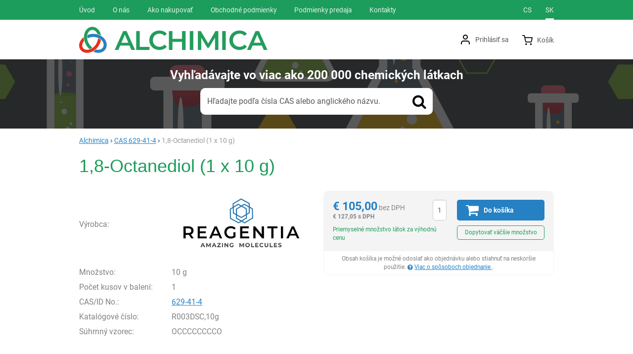

--- FILE ---
content_type: text/html; charset=UTF-8
request_url: https://shop.alchimica.sk/p/629-41-4-1-8-octanediol-1-x-10-g-r003dsc/
body_size: 9015
content:

<!DOCTYPE html>
<html lang="sk" class="no-js">
<head prefix="og: http://ogp.me/ns# product: http://ogp.me/ns/product#">
<meta charset="UTF-8">
<meta name="viewport" content="width=device-width, initial-scale=1" >
<meta name="description" content="" >
<meta property="og:url" content="https://shop.alchimica.sk/p/629-41-4-1-8-octanediol-1-x-10-g-r003dsc/" >
<meta property="og:site_name" content="Alchimica" >
<meta property="og:type" content="product" >
<meta property="og:title" content="1,8-Octanediol (1 x 10 g)" >
<meta property="og:image" content="https://cdn.shop.alchimica.cz/files/photos/1600-1200/2/20cd2e3a32a2d56aa1b2e27ba8af56c0446312f5.png" >
<meta property="og:description" content="" >
<meta property="product:sale_price:amount" content="127.05" >
<meta property="product:sale_price:currency" content="EUR" >
<meta property="product:mfr_part_no" content="R003DSC,10g" >
<meta property="product:brand" content="Reagentia" >
<meta property="product:condition" content="new" >
<meta property="product:availability" content="instock" >
<meta name="robots" content="index,follow" >
<meta name="author" content="Alchimica" >
<title>1,8-Octanediol (1 x 10 g) | Alchimica</title>
    <link href="https://cdn.shop.alchimica.cz" rel="preconnect" >
<link href="https://www.googletagmanager.com" rel="preconnect" >
<link href="https://cdn.shop.alchimica.cz/assets/cache/css.shop.alchimica.cz.original.base.25d2521d1987289ab6f6.css" media="screen" rel="stylesheet" >
<link href="https://cdn.shop.alchimica.cz/assets/cache/css.shop.alchimica.cz.original.main.95a76a94c043ff0f68a3.css" media="screen" rel="stylesheet" >
<link href="https://cdn.shop.alchimica.cz/assets/cache/css.shop.alchimica.cz.original.print.18d8672669b79ff350fa.css" media="print" rel="stylesheet" >
<link href="https://cdn.shop.alchimica.cz/assets/cache/css.shop.alchimica.cz.original.template.9a01c3ed12147469dcdb.css" media="screen" rel="stylesheet" >
<link href="https://cdn.shop.alchimica.cz/assets/cache/css.shop.alchimica.cz.original.back-to-top.f464d419c0ec288d1e26.css" media="screen" rel="stylesheet" >
<link href="https://cdn.shop.alchimica.cz/assets/cache/css.shop.alchimica.cz.original.popup-form.cb0de0a15e7497bf7d05.css" media="screen" rel="stylesheet" >
<link href="https://cdn.shop.alchimica.cz/assets/cache/css.shop.alchimica.cz.original.accessible-popovers.098fd8883dad90eeb157.css" media="screen" rel="stylesheet" >
<link href="https://shop.alchimica.sk/p/629-41-4-1-8-octanediol-1-x-10-g-r003dsc/" rel="canonical" >
<link href="https://cdn.shop.alchimica.cz/files/css/custom.css?v=ccv1763661146" media="screen" rel="stylesheet" >
<link href="/export/clanky/" media="all" rel="alternate" type="application/rss+xml" title="Články RSS" >
<link href="https://cdn.shop.alchimica.cz/assets/shop.alchimica.cz/img/favicon.ico?v=1678894750" media="all" rel="shortcut icon" type="image/x-icon" >
<script>
    //<!--
    var data = {"googleAdsId":"","googleAdsBusinessVertical":"retail","productId":"4639825","variantsUrlEnabled":true,"lang":"sk","currency":"eur","currencyFormat":{"decimals":"2","dec_point":",","thousands_sep":".","currency":"\u20ac","position":"left","id":"2","name_cs":"Euro","name_sk":"Euro","code":"eur","status":"1","db_schema":"1","quantity":"1","value":"24.2850","import_from_cnb":"1","decimals_without_vat":"2","db":true},"googleMapsApiKey":"","CDNServerUrl":"https:\/\/cdn.shop.alchimica.cz","serverUrl":"https:\/\/shop.alchimica.sk","urlLangPrefix":"\/","svgIconsUrl":"https:\/\/cdn.shop.alchimica.cz\/assets\/shop.alchimica.cz\/svg\/icons.svg?v=1727945904"};    //-->
</script>
<script src="https://cdn.shop.alchimica.cz/assets/cache/js.shop.alchimica.cz.original.main-head.294ae593c2f3172f7c12.js"></script>
<script>dataLayer = [];function gtag(){dataLayer.push(arguments);}</script>
<!-- Google Tag Manager -->
<script>(function(w,d,s,l,i){w[l]=w[l]||[];w[l].push({'gtm.start':
new Date().getTime(),event:'gtm.js'});var f=d.getElementsByTagName(s)[0],
j=d.createElement(s),dl=l!='dataLayer'?'&l='+l:'';j.async=true;j.src=
'https://www.googletagmanager.com/gtm.js?id='+i+dl;f.parentNode.insertBefore(j,f);
})(window,document,'script','dataLayer','GTM-556X5ML');</script>
<!-- End Google Tag Manager -->
    <script async src="https://www.googletagmanager.com/gtag/js?id=UA-140682898-1"></script>
<script>
gtag("js", new Date());
gtag("config","UA-140682898-1");
</script>
    
    <!-- Sklik retargeting id not set! -->
    
    
</head>

<body class="product-detail sk">
    
    <!-- Google Tag Manager noscript -->
<noscript><iframe src="https://www.googletagmanager.com/ns.html?id=GTM-556X5ML" height="0" width="0" style="display:none;visibility:hidden"></iframe></noscript>
<!-- End Google Tag Manager noscript -->
    
            <div id="jump">
            <a href="#categoriesbox">Preskočiť na kategórie produktov</a>
            <span class="hidden"> | </span>
            <a href="#cart">Preskočiť na košík</a>
            <span class="hidden"> | </span>
            <a href="#mainnav">Preskočiť na navigáciu</a>
        </div>
    
        
                

    <div id="pageContainer">
                    <div id="headerBar" class="hidden-desktop">
                <span class="visible-print header-company-name">ALCHIMICA s.r.o.</span>
                <a href="#sidebar" class="toggle-menu"><i class="icon-reorder"></i> Menu</a>
                                                    <div id="headerBarFavourites"></div>
                                <div id="headerBarCart"></div>
            </div>
        
        <div class="row-fluid" id="page">
            
            <div id="contentContainer" class="full">
                <div id="maincontent" class="row-fluid  full full-page">
                                        <ul class="breadcrumb">
<li><a href="/"><span>Alchimica</span></a></li> 
<li><a href="/cas/629-41-4/"><span>CAS 629-41-4</span></a></li> 
<li class="active">1,8-Octanediol (1 x 10 g)</li> 
</ul>

<script type="application/ld+json">{
    "@context": "https:\/\/schema.org",
    "@type": "BreadcrumbList",
    "itemListElement": [
        {
            "@type": "ListItem",
            "position": 1,
            "name": "Alchimica",
            "item": "https:\/\/shop.alchimica.sk\/"
        },
        {
            "@type": "ListItem",
            "position": 2,
            "name": "CAS 629-41-4",
            "item": "https:\/\/shop.alchimica.sk\/cas\/629-41-4\/"
        }
    ]
}</script>
                                        
                    

<div class="product-detail-container">

            <h1>1,8-Octanediol (1 x 10 g)</h1>
    
        <div class="row-fluid">
                <div id="detailGallery" data-toggle="modal-gallery" data-target="#modal-gallery">
                <table id="productSpecs">
        <tbody>
                            <tr>
                    <th class="vert-middle">Výrobca:</th>
                    <td class="vert-middle">
   <a id="main-image" href="/vyrobcovia/reagentia/">
       <picture><source media="(min-width: 960px)" type="image/webp" srcset="https://cdn.shop.alchimica.cz/files/photos/500/2/20cd2e3a32a2d56aa1b2e27ba8af56c0446312f5.webp"><source media="(min-width: 471px) and (max-width: 767px)" type="image/webp" srcset="https://cdn.shop.alchimica.cz/files/photos/600/2/20cd2e3a32a2d56aa1b2e27ba8af56c0446312f5.webp"><source media="(min-width: 380px) and (max-width: 470px)" type="image/webp" srcset="https://cdn.shop.alchimica.cz/files/photos/420/2/20cd2e3a32a2d56aa1b2e27ba8af56c0446312f5.webp"><source type="image/webp" srcset="https://cdn.shop.alchimica.cz/files/photos/320/2/20cd2e3a32a2d56aa1b2e27ba8af56c0446312f5.webp"><source media="(min-width: 960px)" srcset="https://cdn.shop.alchimica.cz/files/photos/500/2/20cd2e3a32a2d56aa1b2e27ba8af56c0446312f5.png"><source media="(min-width: 471px) and (max-width: 767px)" srcset="https://cdn.shop.alchimica.cz/files/photos/600/2/20cd2e3a32a2d56aa1b2e27ba8af56c0446312f5.png"><source media="(min-width: 380px) and (max-width: 470px)" srcset="https://cdn.shop.alchimica.cz/files/photos/420/2/20cd2e3a32a2d56aa1b2e27ba8af56c0446312f5.png"><img src="https://cdn.shop.alchimica.cz/files/photos/320/2/20cd2e3a32a2d56aa1b2e27ba8af56c0446312f5.png" alt="Reagentia"></picture>
       <span class="a-hidden">Reagentia</span>
   </a>
</td>
                </tr>
            
            <tr>
                <th>Množstvo:</th>
                <td class="nowrap">10 g</td>
            </tr>

                            <tr>
                    <th>Počet kusov v balení:</th>
                    <td>1</td>
                </tr>
            
                            <tr id="product-cas">
                    <th>CAS/ID No.:</th>
                    <td><a href="/cas/629-41-4/">629-41-4</a></td>
                </tr>
            
            <tr id="product-code-label">
                <th>Katalógové číslo:</th>
                <td id="product-code">R003DSC,10g</td>
            </tr>

                            <tr id="product-ean-label" style="display: none">
                    <th>EAN:</th>
                    <td id="product-ean"></td>
                </tr>
            
            
            
            
                            <tr>
                    <th>
                        Súhrnný vzorec:
                    </th>
                    <td>
                        OCCCCCCCCO
                    </td>
                </tr>
            
            
            
            
            
            
            
            
            
            
            
            
            
                    </tbody>
    </table>
        </div>
        <!-- #detailGallery -->
        
                <div id="detailInfo">
                                                <div id="perex" class="texy user-gen-content">
                        
                    </div>
                
                                                    
                                    <form action="/kosik/pridat/" method="post" class="form-horizontal"
                          id="formProductAddToBasket"
                          data-product="{&quot;id&quot;:&quot;4639825&quot;,&quot;productId&quot;:4639825,&quot;variantId&quot;:null,&quot;name&quot;:&quot;1,8-Octanediol (1 x 10 g)&quot;,&quot;url&quot;:&quot;\/p\/629-41-4-1-8-octanediol-1-x-10-g-r003dsc\/&quot;,&quot;variantName&quot;:null,&quot;producerName&quot;:&quot;Reagentia&quot;,&quot;mainCategory&quot;:&quot;&quot;,&quot;listName&quot;:null,&quot;positionInList&quot;:null,&quot;autoPushToImpressions&quot;:false,&quot;unitPriceWithoutVat&quot;:105,&quot;unitPriceWithVat&quot;:127.05}"
                                              >

                        <div id="detailBuy">
                                                                                        
                                <dl class="fieldset dl-horizontal form-section" id="priceInfo">
                                 <dt class="det-info-title delivery-date-container"  style="display:none">
    Dátum dodania:
</dt>
<dd class="det-info-value delivery-date-container" id="delivery-date"  style="display:none">
    
</dd>
        
                             
    

<dt class="det-info-title discount-box" style="display: none">Původní cena:</dt>
<dd id="productOldPrice" class="discount-box" style="display: none">
    <del><span class="currency">€</span>&nbsp;0,00 bez DPH</del>
</dd>

<dt class="det-info-title discount-box" style="display: none">Zľava:</dt>
<dd id="productSaving" class="discount-box" style="display: none">
    <span id="productSavingAmount"><span class="currency">€</span>&nbsp;-105,00</span>
    <strong>
        (<span id="productSavingPercent">0</span> %)
    </strong>
</dd>
            </dl>

    <fieldset class="row-fluid" id="priceSubmit">
            <div class="form-section">
            <div class="inline-section">
                <p id="productPrice">
                    <strong id="priceExclVat">
                        <span id="price_selling"><span class="currency">€</span>&nbsp;105,00</span>
                        bez DPH
                    </strong>

                    <span id="priceSellingVat">
                        <span class="currency">€</span>&nbsp;127,05
                        s DPH
                    </span>
                </p>

                <input type="hidden" value="4639825" name="id">

                                                            <div id="productQuantity">
                            <input type="text" value="1" id="quantity" name="quantity">
                            <label for="quantity">Ks</label>
                        </div>
                    
                    <button class="submit shopio-button"
                            type="submit" id="sendToBasket" value="Pridať do košíka"
                            
                            name="add">
                        <i class="icon-shopping-cart"></i>
                        <span>Do košíka
</span>
                    </button>

                    <span class="ask-seller-message">
                        Priemyselné množstvo látok za výhodnú cenu
                    </span>

                    <a id="det-ask-seller" href="/produkt/otazka-na-predajcu/id/4639825/" rel="nofollow">
                            Dopytovať väčšie množstvo
                        </a>                            </div>
        </div>
    
            <div id="downloadOrderInfoMessage">
            <p>
                Obsah košíka je možné odoslať ako objednávku alebo stiahnuť na neskoršie použitie.

                <a href="/stranky/ako-nakupovat/" class="message-how-to-buy-link"><i class="fa fa-question-circle"></i>
                        Viac o spôsoboch objednanie
                    </a>.            </p>
        </div>
    
</fieldset>


                                                                                                                </div>
                        <!-- #detailBuy -->
                    </form>
                

                                    
                        <ul id="detailActions">

                            
        
        
                                </ul>
                
            
                                                </div>
        <!-- #detailInfo -->
        
    </div>
    
        <div class="row-fluid" id="product-secondary-content">

                                <div id="tabSection" data-content="accordion-tabs" class="js-toggled-sections toggled-sections separate-top">
                <div class="toggled-sections-inner">
                    <div class="texy user-gen-content" id="mainDescription">
    <div class="toggled-section-inner">
                
                </div>
</div><!-- #mainDescription -->

                                                            
                                                            
                                                        </div>
            </div><!-- .toggled-sections -->
                        </div>
    
                
                        <div id="det-alternative">
    <div class="row-fluid items-container">
        <h2 class="table-layout section-header">
            <span class="table-layout-cell">Alternatívne produkty</span>
                    </h2>
                    <div class="item-alt">
    <div class="item-alt-text">
                <h3 class="item-alt-heading">
            <a href="/p/629-41-4-1-8-octanediol-1-x-50-g-r003dsc/"><span>1,8-Octanediol (1 x 50 g)</span></a>
        </h3>

        
                    <ul class="inline item-alt-ids">
                                    <li>
                        CAS:
                        <a href="/cas/629-41-4/">629-41-4</a>
                    </li>
                
                                    <li>
                        <abbr title="Katalógové číslo">Kat. č.</abbr>:
                        R003DSC,50g
                    </li>
                            </ul>
            </div>

    <div class="item-alt-thumbnail">
        <a href="/p/629-41-4-1-8-octanediol-1-x-50-g-r003dsc/">
            <picture><source media="(min-width: 768px), (max-width: 420px)" type="image/webp" srcset="https://cdn.shop.alchimica.cz/files/photos/240/2/20cd2e3a32a2d56aa1b2e27ba8af56c0446312f5.webp"><source type="image/webp" srcset="https://cdn.shop.alchimica.cz/files/photos/180/2/20cd2e3a32a2d56aa1b2e27ba8af56c0446312f5.webp"><source media="(min-width: 768px), (max-width: 420px)" srcset="https://cdn.shop.alchimica.cz/files/photos/240/2/20cd2e3a32a2d56aa1b2e27ba8af56c0446312f5.png"><img src="https://cdn.shop.alchimica.cz/files/photos/180/2/20cd2e3a32a2d56aa1b2e27ba8af56c0446312f5.png" alt="Reagentia"></picture>
        </a>
    </div>

    <div class="item-alt-other">
        <div class="item-alt-price">
            <span>cena bez DPH</span>
            <strong><span class="currency">€</span>&nbsp;142,07</strong>
        </div>

        <form action="/kosik/pridat/" method="post">
            <div>
                <div class="item-alt-quantity">
                    <input type="hidden" name="id" value="5950129">
                    <input type="number" name="quantity" value="1" id="quantity5950129">
                    <label for="quantity5950129" class="a-hidden">Ks</label>
                </div>

                <div class="item-alt-button">
                    <button class="submit shopio-button add-to-cart"
                            type="submit"
                            value="Pridať do košíka"
                                                            title="Pridať do košíka"
                                                        
                            name="add">
                        Do košíka
                    </button>
                </div>
            </div>
        </form>

        <span class="item-alt-ask-seller">
            Priemyselné množstvo látok za výhodnú cenu
            <a href="#" data-js-ask-seller="/produkt/otazka-na-predajcu/id/5950129/">Dopytovať väčšie množstvo</a>
        </span>
    </div>
</div>
                    <div class="item-alt">
    <div class="item-alt-text">
                <h3 class="item-alt-heading">
            <a href="/p/629-41-4-1-8-octanediol-1-x-5-g-r003dsc/"><span>1,8-Octanediol (1 x 5 g)</span></a>
        </h3>

        
                    <ul class="inline item-alt-ids">
                                    <li>
                        CAS:
                        <a href="/cas/629-41-4/">629-41-4</a>
                    </li>
                
                                    <li>
                        <abbr title="Katalógové číslo">Kat. č.</abbr>:
                        R003DSC,5g
                    </li>
                            </ul>
            </div>

    <div class="item-alt-thumbnail">
        <a href="/p/629-41-4-1-8-octanediol-1-x-5-g-r003dsc/">
            <picture><source media="(min-width: 768px), (max-width: 420px)" type="image/webp" srcset="https://cdn.shop.alchimica.cz/files/photos/240/2/20cd2e3a32a2d56aa1b2e27ba8af56c0446312f5.webp"><source type="image/webp" srcset="https://cdn.shop.alchimica.cz/files/photos/180/2/20cd2e3a32a2d56aa1b2e27ba8af56c0446312f5.webp"><source media="(min-width: 768px), (max-width: 420px)" srcset="https://cdn.shop.alchimica.cz/files/photos/240/2/20cd2e3a32a2d56aa1b2e27ba8af56c0446312f5.png"><img src="https://cdn.shop.alchimica.cz/files/photos/180/2/20cd2e3a32a2d56aa1b2e27ba8af56c0446312f5.png" alt="Reagentia"></picture>
        </a>
    </div>

    <div class="item-alt-other">
        <div class="item-alt-price">
            <span>cena bez DPH</span>
            <strong><span class="currency">€</span>&nbsp;98,83</strong>
        </div>

        <form action="/kosik/pridat/" method="post">
            <div>
                <div class="item-alt-quantity">
                    <input type="hidden" name="id" value="4639831">
                    <input type="number" name="quantity" value="1" id="quantity4639831">
                    <label for="quantity4639831" class="a-hidden">Ks</label>
                </div>

                <div class="item-alt-button">
                    <button class="submit shopio-button add-to-cart"
                            type="submit"
                            value="Pridať do košíka"
                                                            title="Pridať do košíka"
                                                        
                            name="add">
                        Do košíka
                    </button>
                </div>
            </div>
        </form>

        <span class="item-alt-ask-seller">
            Priemyselné množstvo látok za výhodnú cenu
            <a href="#" data-js-ask-seller="/produkt/otazka-na-predajcu/id/4639831/">Dopytovať väčšie množstvo</a>
        </span>
    </div>
</div>
                    <div class="item-alt">
    <div class="item-alt-text">
                <h3 class="item-alt-heading">
            <a href="/p/629-41-4-1-8-octanediol-1-x-25-g-r003dsc/"><span>1,8-Octanediol (1 x 25 g)</span></a>
        </h3>

        
                    <ul class="inline item-alt-ids">
                                    <li>
                        CAS:
                        <a href="/cas/629-41-4/">629-41-4</a>
                    </li>
                
                                    <li>
                        <abbr title="Katalógové číslo">Kat. č.</abbr>:
                        R003DSC,25g
                    </li>
                            </ul>
            </div>

    <div class="item-alt-thumbnail">
        <a href="/p/629-41-4-1-8-octanediol-1-x-25-g-r003dsc/">
            <picture><source media="(min-width: 768px), (max-width: 420px)" type="image/webp" srcset="https://cdn.shop.alchimica.cz/files/photos/240/2/20cd2e3a32a2d56aa1b2e27ba8af56c0446312f5.webp"><source type="image/webp" srcset="https://cdn.shop.alchimica.cz/files/photos/180/2/20cd2e3a32a2d56aa1b2e27ba8af56c0446312f5.webp"><source media="(min-width: 768px), (max-width: 420px)" srcset="https://cdn.shop.alchimica.cz/files/photos/240/2/20cd2e3a32a2d56aa1b2e27ba8af56c0446312f5.png"><img src="https://cdn.shop.alchimica.cz/files/photos/180/2/20cd2e3a32a2d56aa1b2e27ba8af56c0446312f5.png" alt="Reagentia"></picture>
        </a>
    </div>

    <div class="item-alt-other">
        <div class="item-alt-price">
            <span>cena bez DPH</span>
            <strong><span class="currency">€</span>&nbsp;105,00</strong>
        </div>

        <form action="/kosik/pridat/" method="post">
            <div>
                <div class="item-alt-quantity">
                    <input type="hidden" name="id" value="4639828">
                    <input type="number" name="quantity" value="1" id="quantity4639828">
                    <label for="quantity4639828" class="a-hidden">Ks</label>
                </div>

                <div class="item-alt-button">
                    <button class="submit shopio-button add-to-cart"
                            type="submit"
                            value="Pridať do košíka"
                                                            title="Pridať do košíka"
                                                        
                            name="add">
                        Do košíka
                    </button>
                </div>
            </div>
        </form>

        <span class="item-alt-ask-seller">
            Priemyselné množstvo látok za výhodnú cenu
            <a href="#" data-js-ask-seller="/produkt/otazka-na-predajcu/id/4639828/">Dopytovať väčšie množstvo</a>
        </span>
    </div>
</div>
            </div>
</div>
            </div>



                </div>

                
            </div>

                                </div><!-- #page.row-fluid -->


                    <div class="row-fluid" id="header">
                <div class="table-layout">

                        <div class="table-layout-row">
        <div id="navLangUser" class="table-layout-cell">
            <div class="page-width-container">

                <div class="table-layout">
                    <div id="mainnav" class="table-layout-cell">
    <h2 class="a-hidden">Navigácia</h2>
    <ul class="inline unstyled">
        <li>
            <div>
                <a href="/"><span>Úvod</span></a>
            </div>
        </li>
                    <li>
                <div>
                    <a href="/stranky/o-nas/">
            <span>
            O nás
        </span>
    </a>
                                    </div>
            </li>
                    <li>
                <div>
                    <a href="/stranky/ako-nakupovat/">
            <span>
            Ako nakupovať
        </span>
    </a>
                                    </div>
            </li>
                    <li>
                <div>
                    <a href="/stranky/obchodne-podmienky/">
            <span>
            Obchodné podmienky
        </span>
    </a>
                                    </div>
            </li>
                    <li>
                <div>
                    <a href="/stranky/podmienky-predaja/">
            <span>
            Podmienky predaja
        </span>
    </a>
                                    </div>
            </li>
                    <li>
                <div>
                    <a href="/stranky/kontakt/">
            <span>
            Kontakty
        </span>
    </a>
                                    </div>
            </li>
            </ul>
</div><!-- #mainnav -->

                        <div id="language" class="table-layout-cell text-right">
        <h2 class="a-hidden">Jazyková verzia</h2>

        <ul class="inline">
                                                <li>
                                                <a title="Čeština" href="/index/zmenit-jazyk/lang/cs/" lang="cs" hreflang="cs">
                            cs
                        </a>
                    </li>
                                                                <li class="selected"><strong title="Slovenština">sk</strong></li>
                                    </ul>
    </div>
                </div>

            </div><!-- page-width-container -->
        </div><!-- #navLangUser -->
    </div><!-- primary .table-layout-row -->

                        <div class="table-layout-row">
        <div id="headerDetails" class="row-fluid">
            <div class="page-width-container">
                <div class="table-layout">

                    <div id="logo" class="table-layout-cell">
    <a class="header-component" href="/" accesskey="2" title="Na úvodnú stránku">
                    <img src="https://cdn.shop.alchimica.cz/assets/shop.alchimica.cz/img/logo.png?v=1678894750" alt="Alchimica">
            </a>
</div>

                    <div id="userDetails" class="table-layout-cell user-is-logged-out">
    <div>
                                 <a class="plain-toggle dropdown-toggle" data-toggle="dropdown" data-target="#" href="/uzivatel/login/">
                Prihlásiť sa<i class="icon-angle-down"></i>
            </a>
            
            <div class="dropdown-menu">
                                <form action="/uzivatel/login/" method="post">
                    <fieldset>
                        <div class="table-layout">
                            <div class="table-layout-row">
                                <label for="col-email" class="table-layout-cell">E-mail:</label>

                                <div class="table-layout-cell">
                                    <input id="col-email" type="email" name="email" value="" maxlength="255" autocomplete="username" required="required">
                                </div>
                            </div>

                            <div class="table-layout-row">
                                <label for="col-passwd" class="table-layout-cell">Heslo:</label>

                                <div class="table-layout-cell">
                                    <input type="password" name="password" id="col-passwd" value="" autocomplete="current-password" maxlength="1024" required="required">
                                </div>
                            </div>
                        </div>

                        <input type="submit" name="login" id="login" value="Prihlásiť sa" class="submit" formnovalidate="formnovalidate">
                    </fieldset>
                </form>
                
                                <ul class="unstyled">
                    <li><a href="/uzivatel/registracia/">Registrovať sa</a></li>
                    <li><a href="/uzivatel/zabudnute-heslo/">Zabudli ste heslo?</a></li>
                </ul>
                            </div>
            </div>
</div><!-- #userdetails -->

                    <div id="basketCurrency" class="table-layout-cell">
                        <div id="cart" class="header-component">
                            <div id="basketDetails" class="basket-details full header-component_basket--element header-component_basket--cart">
    <a accesskey="5" href="/kosik/" rel="nofollow"><i class="icon-shopping-cart header-component_basket--icon"></i><span class="header-basket-text header-component_basket--text">Košík</span></a>

    <p class="order-info">
        
                    </p>

    </div>
                                                    </div>
                    </div><!-- #basketCurrency -->

                </div>

            </div><!-- page-width-container -->
        </div><!-- #headerdetails -->
    </div><!-- secondary .table-layout-row -->

    <div class="table-layout-row">
        <div id="searchContainer" class="row-fluid">
            <div class="page-width-container">
                <div class="table-layout">
                    <form action="/vyhladavanie/" method="get" id="search" class="table-layout-cell form-search" enctype="text/plain" accept-charset="UTF-8" data-placeholder-mobile="Hľadajte v 200 000 chemikáliách">
    <p id="searchInfo1"><em>Vyhľadávajte</em> vo viac ako <span class='nowrap'>200 000</span> chemických látkach</p>

    <fieldset class="header-component input-append">
        <h2 class="a-hidden">Vyhľadávanie</h2>

        
<input type="search" name="w" id="w" value="" size="15" class="text search-query form-field__input" accesskey="4" title="Hľadaný výraz" aria-label="Hľadaný výraz" placeholder="Hľadaný výraz" required="required">

        <label for="w" id="searchInfo2">Hľadajte podľa čísla CAS alebo anglického názvu.</label>

        <button type="submit" name="submit" id="wsubmit" class="submit btn" title="Hledej">
            <i class="icon-search"></i>
        </button>
    </fieldset>
</form>

                </div>

            </div>
        </div>
    </div>

                </div><!-- outer .table-layout -->
            </div><!-- #header -->
        
                    <div class="row-fluid" id="footerSection">

                <div class="page-width-container row-fluid">
                                    <div id="footer-info-blocks">
                                                    <div class="foot-content-block" data-itemid="2">
                                <div class="item  b-text"
     data-itemid="2"
     data-banner="{&quot;id&quot;:2,&quot;gtmId&quot;:null,&quot;name&quot;:&quot;D\u016fle\u017eit\u00e9 odkazy&quot;,&quot;type&quot;:&quot;E&quot;,&quot;position&quot;:1,&quot;isClickTrackingAllowed&quot;:true}"
>
            <h2>Dôležité odkazy</h2>
<ul>
<li><a href="https://shop.alchimica.sk/stranky/o-nas/">O nás</a></li>
<li><a href="https://shop.alchimica.sk/stranky/ako-nakupovat/">Ako nakupovať</a></li>
<li><a href="https://shop.alchimica.sk/stranky/obchodne-podmienky/">Obchodné podmienky</a></li>
<li><a href="https://shop.alchimica.sk/stranky/kontakt/">Kontakty</a></li>
</ul>
    </div>
                            </div>
                                                    <div class="foot-content-block" data-itemid="3">
                                <div class="item  b-text"
     data-itemid="3"
     data-banner="{&quot;id&quot;:3,&quot;gtmId&quot;:null,&quot;name&quot;:&quot;Newsletter&quot;,&quot;type&quot;:&quot;E&quot;,&quot;position&quot;:2,&quot;isClickTrackingAllowed&quot;:true}"
>
            <h2>E-mailový spravodaj</h2>
<p><a href="/newsletter/"><span lang="sk" xml:lang="sk">Prihláste sa k odberu nášho newsletteru.</span></a><span lang="sk" xml:lang="sk">Budeme vás informovať o všetkých zaujímavých akciách a zľavách, ktoré chystáme. A sľubujeme, že spravodajca budeme posielať len občas, aby sme nezahltili vaše e-mailovej schránky. </span></p>
<p><span lang="sk" xml:lang="sk">Ak sa vám spravodajca prestane páčiť, máte možnosť sa kedykoľvek odhlásiť.</span></p>
    </div>
                            </div>
                                                    <div class="foot-content-block" data-itemid="1">
                                <div class="item  b-text"
     data-itemid="1"
     data-banner="{&quot;id&quot;:1,&quot;gtmId&quot;:null,&quot;name&quot;:&quot;Kontakty&quot;,&quot;type&quot;:&quot;E&quot;,&quot;position&quot;:3,&quot;isClickTrackingAllowed&quot;:true}"
>
            <h2>Kontakt</h2>
<div class="fn org">ALCHIMICA s.r.o.</div>
<div class="www">Národní obrany 45</div>
<div class="adr"><span class="locality">Praha 6</span>, <span class="postal-code">16000 </span><span class="country-name">Česká republika</span></div>
<div class="adr"> </div>
<div class="adr"><span class="country-name"><span class="country-name">Tel: <a href="tel:+420220515541">+420 220 515 541</a></span></span></div>
<div class="adr"><span class="country-name"><span class="country-name">E-mail: </span></span><a href="mailto:labchem@alchimica.cz">labchem@alchimica.cz</a>
<div class="tel"> </div>
<div class="www"> </div>
</div>
    </div>
                            </div>
                                            </div>
                
                
                    <div class="row-fluid" id="foot">
                                                    <div class="shop-details content-block">
                                <p>
                                    &copy; 2026 ALCHIMICA s.r.o.
                                                                            <span class="madewith">
                                            beží na
                                            <a class="shopio" href="https://www.shopio.cz/" title="Shopio je moderný internetový obchod (e-shop) vytvorený s ohľadom na jednoduché používanie." rel="noopener">Shopio</a>
                                        </span>
                                                                    </p>
                            </div>
                        
                                                    <div class="shop-foot-links content-block">
                                                                                                    <p><a accesskey="0" class="smoothScroll" title="Hore" id="backToTop" href="#">Hore <i class="icon-angle-up"></i></a></p>                                                            </div>
                                            </div>


                </div><!-- .page-width-container -->
            </div><!-- #footerSection -->
        
    </div>

    <script src="https://cdn.shop.alchimica.cz/vendor/jquery/jquery-3.7.1.min.js"></script>
<script src="https://cdn.shop.alchimica.cz/assets/cache/shop.alchimica.cz.sk.default.19ba4fcab28332ca2e40b149469f7812.js"></script>
<script src="https://cdn.shop.alchimica.cz/assets/cache/js.shop.alchimica.cz.original.main.c34e12f71f8517a6e294.js"></script>
<script src="https://cdn.shop.alchimica.cz/assets/cache/js.shop.alchimica.cz.original.template.a53b74bac2eac548d76b.js"></script>
<script src="https://cdn.shop.alchimica.cz/assets/cache/js.shop.alchimica.cz.original.search-suggest.6cf5f338b3b258253cf7.js"></script>
<script src="https://cdn.shop.alchimica.cz/assets/cache/js.shop.alchimica.cz.original.global-site-tag.b01e125180b4d63e7661.js"></script>
<script src="https://cdn.shop.alchimica.cz/assets/cache/js.shop.alchimica.cz.original.gtag-consent.4f4e5d4e8aa3259f5a63.js"></script>
<script src="https://cdn.shop.alchimica.cz/assets/cache/js.shop.alchimica.cz.original.gtm.0b991c772f9174f24b7e.js"></script>
<script src="https://cdn.shop.alchimica.cz/assets/cache/js.shop.alchimica.cz.original.back-to-top.b58ff38ac573b2a0e208.js"></script>
<script src="https://cdn.shop.alchimica.cz/assets/cache/js.shop.alchimica.cz.original.floating-spinner.fb51e7612f32e8b17aa0.js"></script>
<script src="https://cdn.shop.alchimica.cz/assets/cache/js.shop.alchimica.cz.original.popup-form.ce27c97209c437843a78.js"></script>
<script src="https://cdn.shop.alchimica.cz/assets/cache/js.shop.alchimica.cz.original.toggle-sections.96616761c63a66425251.js"></script>
<script src="https://cdn.shop.alchimica.cz/assets/cache/js.shop.alchimica.cz.original.image-utils.8c2e53739f655105d327.js"></script>
<script src="https://cdn.shop.alchimica.cz/assets/cache/js.shop.alchimica.cz.original.product-detail.f8395a3dac38d18d9dd4.js"></script>
<script src="https://cdn.shop.alchimica.cz/assets/cache/js.shop.alchimica.cz.original.accessible-popovers.8f6e43c948555112d9d6.js"></script>
<script src="https://cdn.shop.alchimica.cz/assets/cache/js.shop.alchimica.cz.original.ask-seller-popup.1ce62f9dbca7f2a06335.js"></script>
<script>
    //<!--
    $(function(){$('#col-passwd').passwordShow()})    //-->
</script>
        
    
            <script type="application/ld+json">{
    "@context": "https:\/\/schema.org",
    "@type": "Product",
    "name": "1,8-Octanediol (1 x 10 g)",
    "image": "https:\/\/cdn.shop.alchimica.cz\/files\/photos\/1600-1200\/2\/20cd2e3a32a2d56aa1b2e27ba8af56c0446312f5.png",
    "offers": {
        "@type": "Offer",
        "availability": "https:\/\/schema.org\/InStock",
        "itemCondition": "https:\/\/schema.org\/NewCondition",
        "price": 127.05,
        "priceCurrency": "EUR",
        "url": "https:\/\/shop.alchimica.sk\/p\/629-41-4-1-8-octanediol-1-x-10-g-r003dsc\/"
    },
    "brand": {
        "@type": "Brand",
        "name": "Reagentia"
    },
    "mpn": "R003DSC,10g",
    "isSimilarTo": [
        {
            "@type": "Product",
            "name": "1,8-Octanediol (1 x 50 g)",
            "url": "https:\/\/shop.alchimica.sk\/p\/629-41-4-1-8-octanediol-1-x-50-g-r003dsc\/",
            "offers": {
                "@type": "Offer",
                "price": 171.9,
                "priceCurrency": "EUR"
            }
        },
        {
            "@type": "Product",
            "name": "1,8-Octanediol (1 x 5 g)",
            "url": "https:\/\/shop.alchimica.sk\/p\/629-41-4-1-8-octanediol-1-x-5-g-r003dsc\/",
            "offers": {
                "@type": "Offer",
                "price": 119.58,
                "priceCurrency": "EUR"
            }
        },
        {
            "@type": "Product",
            "name": "1,8-Octanediol (1 x 25 g)",
            "url": "https:\/\/shop.alchimica.sk\/p\/629-41-4-1-8-octanediol-1-x-25-g-r003dsc\/",
            "offers": {
                "@type": "Offer",
                "price": 127.05,
                "priceCurrency": "EUR"
            }
        }
    ]
}</script>
    
</body>
</html>


--- FILE ---
content_type: text/javascript; charset=utf-8
request_url: https://cdn.shop.alchimica.cz/assets/cache/js.shop.alchimica.cz.original.template.a53b74bac2eac548d76b.js
body_size: 963
content:
/*! For license information please see js.shop.alchimica.cz.original.template.a53b74bac2eac548d76b.js.LICENSE.txt */
!function(e){var n;if("function"==typeof define&&define.amd&&(define(e),n=!0),"object"==typeof exports&&(module.exports=e(),n=!0),!n){var t=window.Cookies,o=window.Cookies=e();o.noConflict=function(){return window.Cookies=t,o}}}((function(){function e(){for(var e=0,n={};e<arguments.length;e++){var t=arguments[e];for(var o in t)n[o]=t[o]}return n}function n(e){return e.replace(/(%[0-9A-Z]{2})+/g,decodeURIComponent)}return function t(o){function r(){}function i(n,t,i){if("undefined"!=typeof document){"number"==typeof(i=e({path:"/"},r.defaults,i)).expires&&(i.expires=new Date(1*new Date+864e5*i.expires)),i.expires=i.expires?i.expires.toUTCString():"";try{var a=JSON.stringify(t);/^[\{\[]/.test(a)&&(t=a)}catch(e){}t=o.write?o.write(t,n):encodeURIComponent(String(t)).replace(/%(23|24|26|2B|3A|3C|3E|3D|2F|3F|40|5B|5D|5E|60|7B|7D|7C)/g,decodeURIComponent),n=encodeURIComponent(String(n)).replace(/%(23|24|26|2B|5E|60|7C)/g,decodeURIComponent).replace(/[\(\)]/g,escape);var c="";for(var d in i)i[d]&&(c+="; "+d,!0!==i[d]&&(c+="="+i[d].split(";")[0]));return document.cookie=n+"="+t+c}}function a(e,t){if("undefined"!=typeof document){for(var r={},i=document.cookie?document.cookie.split("; "):[],a=0;a<i.length;a++){var c=i[a].split("="),d=c.slice(1).join("=");t||'"'!==d.charAt(0)||(d=d.slice(1,-1));try{var s=n(c[0]);if(d=(o.read||o)(d,s)||n(d),t)try{d=JSON.parse(d)}catch(e){}if(r[s]=d,e===s)break}catch(e){}}return e?r[e]:r}}return r.set=i,r.get=function(e){return a(e,!1)},r.getJSON=function(e){return a(e,!0)},r.remove=function(n,t){i(n,"",e(t,{expires:-1}))},r.defaults={},r.withConverter=t,r}((function(){}))})),$((function(){var e=$("#search"),n=$('<div id="search__placeholder"/>'),t=$("#w"),o=t.attr("placeholder"),r=e.data("placeholder-mobile"),i="(max-width: 767px)",a=function(){t.attr("placeholder",r),e.before(n).insertAfter("#headerBar")};window.matchMedia(i).addEventListener("change",(function(){window.matchMedia(i).matches?a():(t.attr("placeholder",o),$("#search__placeholder").replaceWith(e))})),window.matchMedia(i).matches&&a()})),$((function(){$("#closeSlovakMessage").on("click.shopio.message",(function(){Cookies.set("hide_slovak_banner","1",{expires:365,path:"/",sameSite:Lax}),$("#slovakMessage").hide()}))}));

--- FILE ---
content_type: application/javascript
request_url: https://cdn.shop.alchimica.cz/assets/cache/shop.alchimica.cz.sk.default.19ba4fcab28332ca2e40b149469f7812.js
body_size: 3779
content:
if(typeof W3W==='undefined'){W3W={}}if(typeof W3W.Intl==='undefined'){W3W.Intl={}}W3W.Intl.messages={"cookie_consent_allowed":"Povolen\u00e9","cookie_consent_heading":"S\u00fahlas s cookies","cookie_consent_intro":"<p>Aby sa v\u00e1m u n\u00e1s \u010do najlep\u0161ie nakupovalo, pou\u017e\u00edvame my a niektor\u00ed na\u0161i partneri tzv. cookies (mal\u00e9 s\u00fabory, ulo\u017een\u00e9 vo va\u0161om prehliada\u010di). V\u010faka nim si pam\u00e4t\u00e1me, \u010do m\u00e1te v ko\u0161\u00edku, ako m\u00e1te zoraden\u00e9 a vyfiltrovan\u00e9 produkty, \u010di ste prihl\u00e1sen\u00fd a podobne. V\u010faka nim v\u00e1m tie\u017e nepon\u00fakame nevhodn\u00fa reklamu a pom\u00e1haj\u00fa n\u00e1m napr\u00edklad aj v anal\u00fdzach, ktor\u00e9 pou\u017e\u00edvame na \u010fal\u0161ie zlep\u0161ovanie webu.<\/p><p>Potrebujeme ale v\u00e1\u0161 s\u00fahlas s ich spracov\u00e1van\u00edm. \u010eakujeme, \u017ee n\u00e1m ho d\u00e1te, a s\u013eubujeme, \u017ee k va\u0161im d\u00e1tam budeme spr\u00e1va\u0165 zodpovedne.<\/p>","cookie_consent_options_analytics_heading":"Analytick\u00e9","cookie_consent_options_analytics_long_description":"Tieto cookies n\u00e1m umo\u017e\u0148uj\u00fa meranie v\u00fdkonu n\u00e1\u0161ho webu aj na\u0161ich reklamn\u00fdch kampan\u00ed. Ich pomocou ur\u010dujeme po\u010det n\u00e1v\u0161tev a zdroje n\u00e1v\u0161tev na\u0161ich webov\u00fdch str\u00e1nok. D\u00e1ta z\u00edskan\u00e9 pomocou t\u00fdchto cookies spracov\u00e1vame s\u00fahrnne a anonymne, tak\u017ee nie sme schopn\u00ed identifikova\u0165 konkr\u00e9tnych u\u017e\u00edvate\u013eov n\u00e1\u0161ho webu.","cookie_consent_options_analytics_short_description":"aby sme vedeli, ako sa na webe spr\u00e1vate, a mohli n\u00e1\u0161 web \u010falej zlep\u0161ova\u0165","cookie_consent_options_heading":"Nastavenie s\u00fahlasov s kateg\u00f3riami cookies","cookie_consent_options_marketing_heading":"Marketingov\u00e9","cookie_consent_options_marketing_long_description":"Marketingov\u00e9 cookies pou\u017e\u00edvame my alebo na\u0161i partneri, aby sme v\u00e1m mohli zobrazi\u0165 vhodn\u00e9 obsahy alebo reklamy tak na na\u0161ich str\u00e1nkach, ako aj na str\u00e1nkach tret\u00edch str\u00e1n.","cookie_consent_options_marketing_short_description":"aby sme v\u00e1s neob\u0165a\u017eovali nevhodnou reklamou","cookie_consent_options_preferences_heading":"Preferen\u010dn\u00e9 a roz\u0161\u00edren\u00e9 funkcie","cookie_consent_options_preferences_long_description":"V\u010faka t\u00fdmto cookies v\u00e1m pr\u00e1cu s na\u0161\u00edm webom dok\u00e1\u017eeme e\u0161te spr\u00edjemni\u0165. Dok\u00e1\u017eeme si zapam\u00e4ta\u0165 va\u0161e nastavenia, m\u00f4\u017eu v\u00e1m pom\u00f4c\u0165 s vypl\u0148ovan\u00edm formul\u00e1rov, umo\u017enia n\u00e1m zobrazi\u0165 slu\u017eby ako je chat a podobne.","cookie_consent_options_preferences_short_description":"aby ste nemuseli v\u0161etko nastavova\u0165 znova a aby ste sa s nami mohli spoji\u0165 napr. pomocou chatu","cookie_consent_options_technical_heading":"Technick\u00e9","cookie_consent_options_technical_long_description":"Technick\u00e9 cookies umo\u017e\u0148uj\u00fa v\u00e1\u0161 priechod n\u00e1kupn\u00fdm ko\u0161\u00edkom, porovn\u00e1vanie produktov a \u010fal\u0161ie nevyhnutn\u00e9 funkcie.","cookie_consent_options_technical_short_description":"bez t\u00fdchto cookies n\u00e1\u0161 web nebude fungova\u0165","cookie_consent_options_vzdy_aktivni":"V\u017dDY AKT\u00cdVNE","cookie_consent_reject_all_settings":"Odmietnu\u0165 v\u0161etko","cookie_consent_save_all_settings":"Prija\u0165 v\u0161etko","cookie_consent_save_selected_settings":"Prija\u0165 vybran\u00e9","cookie_consent_settings_link":"Nastavenie","nastaveni_cookies":"Nastavenie cookies","aktualizace_poctu_kusu_se_nezdarila":"Aktualiz\u00e1cia po\u010dtu kusov zlyhala.","bylo_dosazeno_maximalniho_poctu_polozek":"Bol dosiahnut\u00fd maxim\u00e1lny po\u010det polo\u017eiek.","carousel_first":"Prv\u00fd","carousel_last":"Posledn\u00fd","carousel_next":"Nasleduj\u00faci","carousel_page_x":"%s. str\u00e1nka","carousel_pause":"Pozastavi\u0165","carousel_play":"Prehra\u0165","carousel_previous":"Predch\u00e1dzaj\u00faci","carousel_slide_x":"%s.","den_ct":"\u0160t","den_ne":"Ne","den_pa":"P\u00e1","den_po":"Po","den_so":"So","den_st":"St","den_ut":"Ut","detail_pobocky":"Detail pobo\u010dky","detail_pobocky_se_nepodarilo_nacist":"Detail pobo\u010dky sa nepodarilo na\u010d\u00edta\u0165","email_je_volny":"E-mail je vo\u013en\u00fd. Pokra\u010dujte \u010falej v registr\u00e1cii.","email_neni_volny":"E-mail nie je vo\u013en\u00fd. Ak ste sa u\u017e u n\u00e1s registrovali a zabudli ste heslo, nechajte si <a href=\"\/user\/lost-password\/\">zasla\u0165 nov\u00e9 heslo<\/a>. Ak v\u0161etko pozn\u00e1te, m\u00f4\u017eete sa hne\u010f <a href=\"\/user\/login\">prihl\u00e1si\u0165<\/a>.","jsem_dospely":"Je mi viac ako 18 rokov","kontrola_dospelosti":"Do ko\u0161\u00edka chcete vlo\u017ei\u0165 produkt ur\u010den\u00fd len pre plnolet\u00e9. Aby sme v\u00e1m to mohli povoli\u0165, potrebujeme od v\u00e1s vyhl\u00e1senie, \u017ee je v\u00e1m viac ako 18 rokov.","kontroluji_zda_je_email_volny":"Kontrolujem \u010di je e-mail vo\u013en\u00fd...","koupit":"K\u00fapi\u0165","lbox_close":"Zavrie\u0165","lbox_next":"Nasleduj\u00faci","lbox_previous":"Predch\u00e1dzaj\u00faci","nacitam_produkty":"Na\u010d\u00edt\u00e1m produkty...","nebylo_zadano_cislo_popisne_nebo_ulice":"Je potrebn\u00e9 vyplni\u0165 ulicu aj \u010d\u00edslo popisn\u00e9, pros\u00edm dopl\u0148te ch\u00fdbaj\u00face.","nejprve_vyberte_dopravu":"Najprv vyberte dopravu!","nejprve_vyberte_variantu":"Najprv vyberte variantu.","nejsem_dospely":"Nie je mi viac ako 18 rokov","nelze_koupit":"Nemo\u017eno k\u00fapi\u0165","nemate_zadnou_oblibenou_polozku":"Nem\u00e1te \u017eiadnu ob\u013e\u00faben\u00fa polo\u017eku.","objednavky_twistem":"objedn\u00e1vky Twistem","opravdu_chcete_polozku_smazat":"Naozaj chcete polo\u017eku zmaza\u0165?","oteviraci_doba":"Otv\u00e1racia doba","pridani_produktu_do_oblibenych_se_nezdarilo":"Pridanie produktu do ob\u013e\u00faben\u00fdch zlyhalo.","probiha_vyhodnoceni":"Prebieha vyhodnotenie","s_dph":"s DPH","smazani_polozky_se_nezdarilo":"Zmazanie polo\u017eky zlyhalo.","stat_je_mozne_zmenit_v_predchozim_kroku":"\u0160t\u00e1t je mo\u017en\u00e9 zmeni\u0165 v predch\u00e1dzaj\u00facom kroku - Doprava a platba","submit_request_failed":"Bohu\u017eia\u013e, formul\u00e1r sa nepodarilo odosla\u0165.","twisto_technicka_chyba_pri_vyhodnoceni":"Do\u0161lo k technickej chybe pri vyhodnoten\u00ed Twistem. Pou\u017eite pros\u00edm in\u00fa platobn\u00fa met\u00f3du.","ulozeni_textu_se_nezdarilo":"Ulo\u017eenie textu zlyhalo.","vybranou_pobocku_se_nepodarilo_nacist":"Vybran\u00fa pobo\u010dku sa nepodarilo na\u010d\u00edta\u0165.","vyhledavani":"vyh\u013ead\u00e1vanie","zadejte_nazev_pobocky_adresu_nebo_psc":"Zadajte n\u00e1zov pobo\u010dky, adresu alebo PS\u010c","zobrazit_heslo":"Zobrazi\u0165\/skry\u0165 heslo","zobrazit_mene":"Zobrazi\u0165 menej","zobrazit_vice":"Zobrazi\u0165 viac","zoom_image_error":"Obr\u00e1zok sa nepodarilo na\u010d\u00edta\u0165","zoom_image_loading":"Na\u010d\u00edtavam obr\u00e1zok...","adr":"ADR","adr_class":"ADR trieda","adr_subclass1":"ADR podtrieda 1","adr_subclass2":"ADR podtrieda 2","alternativni_zbozi":"Alternat\u00edvne produkty","ares_vyplneni_formulare_text":"Ak chcete vyplni\u0165 svoju adresu na z\u00e1klade registra\u010dn\u00e9ho \u010d\u00edsla, kliknite sem.","bezna_cena":"Be\u017en\u00e1 cena","cas":"CAS","cas_id":"CAS\/ID No.","cena":"Cena","cena_bez_dph":"Cena bez DPH","cena_bez_dph_lowercase":"cena bez DPH","cena_s_dph":"Cena s DPH","cena_za_1_jednotku_v_baleni":"Cena za 1 jednotku v balen\u00ed","do_kosiku":"Do ko\u0161\u00edka","ec_no":"EC-no","export_kosik_odkaz":"Stiahnite si ich","export_kosik_text":"Nem\u00f4\u017eete objedn\u00e1va\u0165 napriamo?<br>Stiahnite si obsah ko\u0161\u00edka.","h_vety":"H-vety","hledejte_ve_vice_nez_6000_chemickych_latkach":"<em>Vyh\u013ead\u00e1vajte<\/em> vo viac ako <span class='nowrap'>200 000<\/span> chemick\u00fdch l\u00e1tkach","hs_no":"HS-no","kat_c":"Kat. \u010d.","katalogove_cislo":"Katal\u00f3gov\u00e9 \u010d\u00edslo","kod":"Katal\u00f3gov\u00e9 \u010d\u00edslo","mnozstvi":"Mno\u017estvo","mobile_search_placeholder_text":"H\u013eadajte v 200 000 chemik\u00e1li\u00e1ch","molarni_hmotnost":"Mol\u00e1rna hmotnos\u0165","nazev":"N\u00e1zov","nebezpecnost":"Nebezpe\u010dnos\u0165","nebyl_nalezen_zadny_produkt":"Je n\u00e1m \u013e\u00fato, ale Vami vyh\u013ead\u00e1van\u00fd produkt nebol n\u00e1jden\u00fd.","note_nebyl_nalezen_zadny_produkt":"Produkty <strong> vyh\u013ead\u00e1vajte v anglickom jazyku <\/strong> a ke\u010f si anglick\u00fdm n\u00e1zvom nie ste ist\u00ed, odpor\u00fa\u010dame <strong> vyh\u013ead\u00e1va\u0165 pomocou \u010d\u00edsla CAS <\/strong>. V pr\u00edpade, \u017ee probl\u00e9my pretrv\u00e1vaj\u00fa, obr\u00e1\u0165te sa na n\u00e1s pomocou emailu %contact_email_link%.","novinky_v_nabidce":" Novinky v ponuke","nulova_cena":"Pokia\u013e m\u00e1 polo\u017eka uveden\u00fa cenu 0,00 EUR, potom n\u00e1s kontaktujte. Cenu V\u00e1m u n\u00e1\u0161ho dod\u00e1vate\u013ea zist\u00edme.","obsah_kosiku_je_mozne_odeslat":"Obsah ko\u0161\u00edka je mo\u017en\u00e9 odosla\u0165 ako objedn\u00e1vku alebo stiahnu\u0165 na neskor\u0161ie pou\u017eitie.","od_nejzajimavejsich":" Odpor\u00fa\u010dan\u00e9","p_kody":"P-k\u00f3dy","package_group":"Skupina obalov","pocet_ks_v_baleni":"Po\u010det kusov v balen\u00ed","polozit_dotaz_prodejci":"Dopytova\u0165 v\u00e4\u010d\u0161ie mno\u017estvo","popis":"Popis","pro_dokonceni_nakupu_na_nasem_eshopu_je_vyzadovano_prihlaseni":"Na dokon\u010denie n\u00e1kupu na na\u0161om e-shope je vy\u017eadovan\u00e9 prihl\u00e1senie. Pros\u00edm prihl\u00e1ste sa ni\u017e\u0161ie. Pokia\u013e u n\u00e1s nakupujete prv\u00fdkr\u00e1t, <a href=\"\/uzivatel\/registracia\/\">zaregistrujte sa<\/a>.","prumyslova_mnozstvi_latek_za_zvyhodnenou_cenu":"Priemyseln\u00e9 mno\u017estvo l\u00e1tok za v\u00fdhodn\u00fa cenu","skladovani":"Skladov\u00e1n\u00ed","sleva":"Z\u013eava","sumarni_vzorec":"S\u00fahrnn\u00fd vzorec","un_no":"UN-no","vice_o_zpusobech_objednani":"Viac o sp\u00f4soboch objednanie","vyhledavat_muzete_podle_nazvu_nebo_cas_latky":"H\u013eadajte pod\u013ea \u010d\u00edsla CAS alebo anglick\u00e9ho n\u00e1zvu.","vyhodne_baleni_sleva":"V\u00fdhodn\u00e9 balenie - z\u013eava","vyplnit_adresu":"Vyplni\u0165 adresu","zavrit_sk":"Zavrie\u0165"};